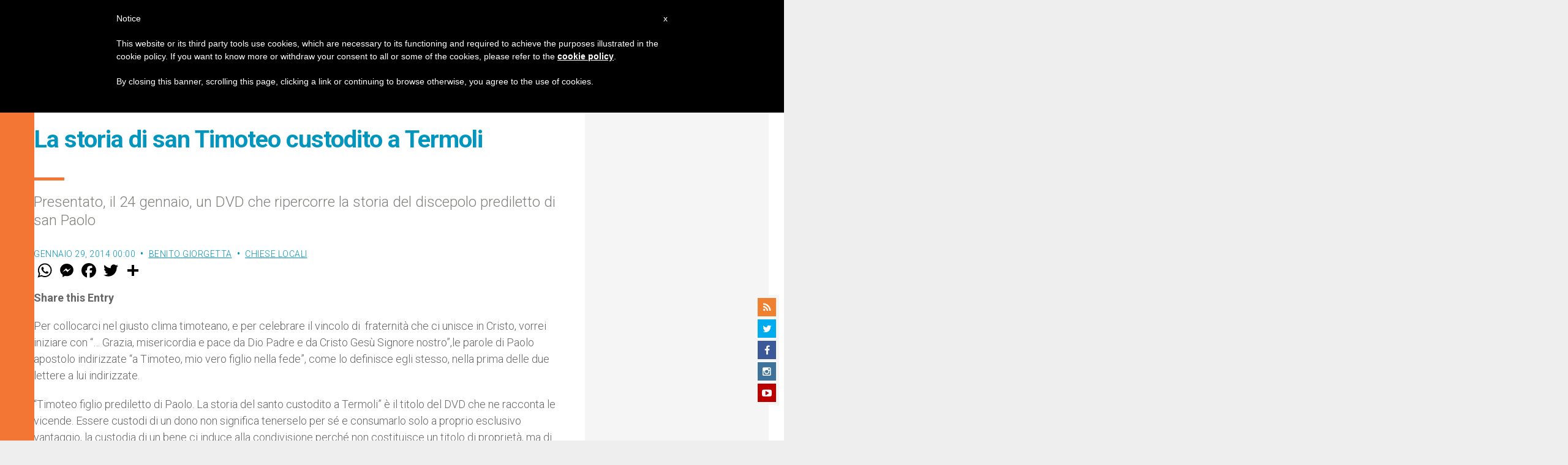

--- FILE ---
content_type: text/html; charset=utf-8
request_url: https://my.afrus.org/form/541315e8-9f60-47d7-baf8-b839fc661a79/renderDesign
body_size: 4077
content:
<!DOCTYPE html>
<html lang="en" style="overflow-y: auto">
<head>
  <meta charset="UTF-8" />
  <meta name="viewport" content="width=device-width, user-scalable=no, initial-scale=1.0">
  <title>Afrus</title>
  <link href="//cdnjs.cloudflare.com/ajax/libs/font-awesome/3.2.1/css/font-awesome.min.css" rel="stylesheet">
  <link href="https://fonts.googleapis.com/css?family=Roboto:100,300,400,500,700,900|Material+Icons" rel="stylesheet">
  <link rel="stylesheet" type="text/css" href="https://cdn.jsdelivr.net/npm/cookieconsent@3/build/cookieconsent.min.css" />

  <link rel="stylesheet" href="/form.css" />

  <script type="text/javascript">
    window.dataLayer = window.dataLayer || [];
    window.AfrusbaseUrl =  "https://my.afrus.org"
  </script>


  <!-- Global site tag (gtag.js) - Google Analytics -->
  <script async src="https://www.googletagmanager.com/gtag/js?id=null"></script>
  <script>
    function gtag(){dataLayer.push(arguments);}
    gtag('js', new Date());
    var url = window.location !== window.parent.location ? document.referrer : document.location.href
    gtag('config', 'null', {
      'page_path': url
    })
  </script>
    <!-- End Google Analytics -->


<script src="https://polyfill.io/v3/polyfill.min.js?features=Promise%2Ces6%2Ces5%2CURL%2CURLSearchParams"></script>
</head>
  <body>

  <style>
    .theme--light.application{
      background: transparent;
    }
    [v-cloak]{
      display: none;
    }
  </style>
    <div id="pf-container" data-id="541315e8-9f60-47d7-baf8-b839fc661a79" data-form="{
  &quot;id&quot;: 4750,
  &quot;name&quot;: &quot;Campaña artículos&quot;,
  &quot;test_mode&quot;: false,
  &quot;type&quot;: 2,
  &quot;frequency&quot;: null,
  &quot;content&quot;: null,
  &quot;title&quot;: {
    &quot;text_color&quot;: &quot;rgb(0, 0, 0)&quot;,
    &quot;text_align&quot;: &quot;center&quot;,
    &quot;font&quot;: &quot;Roboto&quot;,
    &quot;font_style&quot;: &quot;Normal&quot;,
    &quot;text_transform&quot;: &quot;None&quot;,
    &quot;text_decoration&quot;: &quot;None&quot;,
    &quot;font_size&quot;: 20,
    &quot;font_weight&quot;: &quot;600&quot;,
    &quot;font_line_height&quot;: 1.5,
    &quot;font_letter_spacing&quot;: 0,
    &quot;vertical_spacing&quot;: 13
  },
  &quot;description&quot;: {
    &quot;text_color&quot;: &quot;rgb(0, 0, 0)&quot;,
    &quot;text_align&quot;: &quot;center&quot;,
    &quot;font&quot;: &quot;Roboto&quot;,
    &quot;font_style&quot;: &quot;Normal&quot;,
    &quot;text_transform&quot;: &quot;None&quot;,
    &quot;text_decoration&quot;: &quot;None&quot;,
    &quot;font_size&quot;: 20,
    &quot;font_weight&quot;: 400,
    &quot;font_line_height&quot;: 1.3,
    &quot;font_letter_spacing&quot;: 0,
    &quot;vertical_spacing&quot;: 15
  },
  &quot;input_style&quot;: &quot;squareRounded&quot;,
  &quot;font_family&quot;: &quot;Roboto&quot;,
  &quot;background_color&quot;: &quot;rgb(2, 150, 190)&quot;,
  &quot;general_color&quot;: &quot;rgb(239, 207, 89)&quot;,
  &quot;button_color&quot;: &quot;rgb(233, 207, 108)&quot;,
  &quot;text_color&quot;: &quot;rgb(74,74,74)&quot;,
  &quot;border&quot;: false,
  &quot;border_color&quot;: null,
  &quot;border_size&quot;: null,
  &quot;border_radius&quot;: null,
  &quot;box_shadow&quot;: false,
  &quot;box_shadow_content&quot;: null,
  &quot;fields&quot;: {
    &quot;paulus_fields&quot;: [
      {
        &quot;id&quot;: 1,
        &quot;name&quot;: &quot;First Name&quot;,
        &quot;disabled&quot;: true,
        &quot;dbName&quot;: &quot;first_name&quot;,
        &quot;required&quot;: true,
        &quot;show&quot;: true
      },
      {
        &quot;id&quot;: 2,
        &quot;name&quot;: &quot;Last Name&quot;,
        &quot;disabled&quot;: true,
        &quot;dbName&quot;: &quot;last_name&quot;,
        &quot;required&quot;: true,
        &quot;show&quot;: true
      },
      {
        &quot;id&quot;: 3,
        &quot;name&quot;: &quot;Full Name&quot;,
        &quot;disabled&quot;: false,
        &quot;dbName&quot;: &quot;full_name&quot;,
        &quot;required&quot;: false,
        &quot;show&quot;: false
      },
      {
        &quot;id&quot;: 4,
        &quot;name&quot;: &quot;Treatment&quot;,
        &quot;disabled&quot;: false,
        &quot;dbName&quot;: &quot;treatment&quot;,
        &quot;required&quot;: false,
        &quot;show&quot;: false
      },
      {
        &quot;id&quot;: 5,
        &quot;name&quot;: &quot;Email&quot;,
        &quot;disabled&quot;: true,
        &quot;dbName&quot;: &quot;email&quot;,
        &quot;required&quot;: true,
        &quot;show&quot;: true
      },
      {
        &quot;id&quot;: 6,
        &quot;name&quot;: &quot;Phone&quot;,
        &quot;disabled&quot;: false,
        &quot;dbName&quot;: &quot;phone&quot;,
        &quot;required&quot;: false,
        &quot;show&quot;: true
      },
      {
        &quot;id&quot;: 7,
        &quot;name&quot;: &quot;Address&quot;,
        &quot;disabled&quot;: false,
        &quot;dbName&quot;: &quot;address&quot;,
        &quot;required&quot;: false,
        &quot;show&quot;: false
      },
      {
        &quot;id&quot;: 8,
        &quot;name&quot;: &quot;Gender&quot;,
        &quot;disabled&quot;: false,
        &quot;dbName&quot;: &quot;gender&quot;,
        &quot;required&quot;: false,
        &quot;show&quot;: false
      },
      {
        &quot;id&quot;: 9,
        &quot;name&quot;: &quot;Born Date&quot;,
        &quot;disabled&quot;: false,
        &quot;dbName&quot;: &quot;born_date&quot;,
        &quot;required&quot;: false,
        &quot;show&quot;: false
      },
      {
        &quot;id&quot;: 10,
        &quot;name&quot;: &quot;Document&quot;,
        &quot;disabled&quot;: false,
        &quot;dbName&quot;: &quot;documentation&quot;,
        &quot;required&quot;: false,
        &quot;show&quot;: false
      },
      {
        &quot;id&quot;: 11,
        &quot;name&quot;: &quot;Country&quot;,
        &quot;disabled&quot;: false,
        &quot;dbName&quot;: &quot;country&quot;,
        &quot;required&quot;: true,
        &quot;show&quot;: true
      },
      {
        &quot;id&quot;: 12,
        &quot;name&quot;: &quot;Organization&quot;,
        &quot;disabled&quot;: false,
        &quot;dbName&quot;: &quot;organization&quot;,
        &quot;required&quot;: false,
        &quot;show&quot;: false
      }
    ]
  },
  &quot;suggest_amounts&quot;: false,
  &quot;phrase_amounts&quot;: false,
  &quot;multi_currency&quot;: false,
  &quot;multi_language&quot;: false,
  &quot;chose_currency&quot;: false,
  &quot;status&quot;: 1,
  &quot;redirection_campaign&quot;: false,
  &quot;url_redirection_thanks&quot;: null,
  &quot;term&quot;: false,
  &quot;url_term&quot;: null,
  &quot;gtm_id&quot;: null,
  &quot;ga_id&quot;: null,
  &quot;fp_id&quot;: null,
  &quot;created_at&quot;: &quot;2023-06-16 22:49:45&quot;,
  &quot;updated_at&quot;: &quot;2024-02-10 22:14:11&quot;,
  &quot;deleted_at&quot;: null,
  &quot;organization_id&quot;: 1529,
  &quot;layout_id&quot;: 2,
  &quot;footer&quot;: null,
  &quot;height&quot;: null,
  &quot;is_ga_advanced&quot;: null,
  &quot;is_default&quot;: false,
  &quot;payment_methods&quot;: null,
  &quot;term2&quot;: false,
  &quot;url_term2&quot;: null,
  &quot;header_color&quot;: &quot;rgb(239, 207, 89)&quot;,
  &quot;frequency_selected&quot;: 2,
  &quot;security_text_color&quot;: null,
  &quot;wait_text_color&quot;: null,
  &quot;success_text_color&quot;: null,
  &quot;error_text_color&quot;: &quot;rgb(189, 40, 40)&quot;,
  &quot;write_amount&quot;: true,
  &quot;with_lead&quot;: false,
  &quot;value_term&quot;: false,
  &quot;value_term2&quot;: false,
  &quot;result_text_color&quot;: &quot;rgb(0, 0, 0)&quot;,
  &quot;hotjar_id&quot;: null,
  &quot;box_color&quot;: null,
  &quot;box_text_color&quot;: null,
  &quot;box_input_color&quot;: null,
  &quot;image_default&quot;: null,
  &quot;suggest_default&quot;: null,
  &quot;box_background_color&quot;: null,
  &quot;phrase_color&quot;: null,
  &quot;gaVersion&quot;: false,
  &quot;url_redirection_thanks2&quot;: null,
  &quot;url_redirection_thanks3&quot;: null,
  &quot;hybrid_mode&quot;: false,
  &quot;hybrid_active&quot;: false,
  &quot;with_languages&quot;: false,
  &quot;button&quot;: null,
  &quot;uuid&quot;: &quot;541315e8-9f60-47d7-baf8-b839fc661a79&quot;,
  &quot;measurement_id&quot;: null,
  &quot;apikey_protocol&quot;: null,
  &quot;mass_selected&quot;: 3,
  &quot;term_mandatory&quot;: false,
  &quot;term_mandatory2&quot;: false,
  &quot;recaptcha_required&quot;: null,
  &quot;url_thanks_mass_direct_debit&quot;: null,
  &quot;goal_id&quot;: null,
  &quot;widget_config&quot;: null,
  &quot;ga_config&quot;: null,
  &quot;fp_config&quot;: null,
  &quot;rd_station_workflow_uuid&quot;: null,
  &quot;countries&quot;: [
    {
      &quot;id&quot;: 7473,
      &quot;name&quot;: &quot;United States of America&quot;,
      &quot;iso2&quot;: &quot;US&quot;,
      &quot;iso3&quot;: &quot;USA&quot;,
      &quot;country&quot;: {
        &quot;id&quot;: 237,
        &quot;name&quot;: &quot;United States of America&quot;,
        &quot;iso2&quot;: &quot;US&quot;,
        &quot;iso3&quot;: &quot;USA&quot;
      },
      &quot;country_id&quot;: 237,
      &quot;default&quot;: true,
      &quot;frecuency_amount&quot;: [
        {
          &quot;id&quot;: 60693,
          &quot;default_amount_1&quot;: &quot;10.00&quot;,
          &quot;default_amount_2&quot;: &quot;50.00&quot;,
          &quot;default_amount_3&quot;: &quot;100.00&quot;,
          &quot;default_amount_4&quot;: &quot;200.00&quot;,
          &quot;default_amount&quot;: null,
          &quot;default_text_1&quot;: null,
          &quot;default_text_2&quot;: null,
          &quot;default_text_3&quot;: null,
          &quot;default_text_4&quot;: null,
          &quot;product_text_1&quot;: null,
          &quot;product_text_2&quot;: null,
          &quot;product_text_3&quot;: null,
          &quot;product_text_4&quot;: null,
          &quot;minimum_amount&quot;: &quot;5.00&quot;,
          &quot;frequency_id&quot;: 1,
          &quot;product_image_1&quot;: &quot;&quot;,
          &quot;product_image_2&quot;: &quot;&quot;,
          &quot;product_image_3&quot;: &quot;&quot;,
          &quot;product_image_4&quot;: &quot;&quot;,
          &quot;frequency&quot;: {
            &quot;id&quot;: 1,
            &quot;name&quot;: &quot;Once&quot;,
            &quot;value&quot;: &quot;ONCE&quot;
          }
        },
        {
          &quot;id&quot;: 60694,
          &quot;default_amount_1&quot;: &quot;10.00&quot;,
          &quot;default_amount_2&quot;: &quot;50.00&quot;,
          &quot;default_amount_3&quot;: &quot;100.00&quot;,
          &quot;default_amount_4&quot;: &quot;200.00&quot;,
          &quot;default_amount&quot;: null,
          &quot;default_text_1&quot;: null,
          &quot;default_text_2&quot;: null,
          &quot;default_text_3&quot;: null,
          &quot;default_text_4&quot;: null,
          &quot;product_text_1&quot;: null,
          &quot;product_text_2&quot;: null,
          &quot;product_text_3&quot;: null,
          &quot;product_text_4&quot;: null,
          &quot;minimum_amount&quot;: &quot;5.00&quot;,
          &quot;frequency_id&quot;: 2,
          &quot;product_image_1&quot;: &quot;&quot;,
          &quot;product_image_2&quot;: &quot;&quot;,
          &quot;product_image_3&quot;: &quot;&quot;,
          &quot;product_image_4&quot;: &quot;&quot;,
          &quot;frequency&quot;: {
            &quot;id&quot;: 2,
            &quot;name&quot;: &quot;Monthly&quot;,
            &quot;value&quot;: &quot;MONTHLY&quot;
          }
        }
      ],
      &quot;gateway_currency_id&quot;: 1,
      &quot;language&quot;: {
        &quot;id&quot;: 6894,
        &quot;language_code&quot;: &quot;EN&quot;,
        &quot;title&quot;: &quot;&quot;,
        &quot;description&quot;: &quot;Support Zenit&#39;s mission so that it can continue to inform the world!&quot;,
        &quot;footer&quot;: &quot;With your donation you make a difference&quot;,
        &quot;next_button_text&quot;: &quot;DONATE NOW!&quot;,
        &quot;button_text&quot;: &quot;DONATE NOW!&quot;,
        &quot;monthly&quot;: &quot;Monthly&quot;,
        &quot;unique&quot;: &quot;Once&quot;,
        &quot;yearly&quot;: &quot;Yearly&quot;,
        &quot;terms&quot;: &quot;Terms &amp; Conditions&quot;,
        &quot;terms2&quot;: &quot;Terms &amp; Conditions&quot;,
        &quot;private_donation&quot;: null,
        &quot;unique_description&quot;: null,
        &quot;monthly_description&quot;: null,
        &quot;yearly_description&quot;: null,
        &quot;hybrid_text&quot;: &quot;I want to donate&quot;
      },
      &quot;currency&quot;: {
        &quot;minimum_amount&quot;: &quot;0.50&quot;,
        &quot;currency_id&quot;: 147,
        &quot;name&quot;: &quot;US Dollar&quot;,
        &quot;code&quot;: &quot;USD&quot;,
        &quot;symbol&quot;: &quot;$&quot;
      }
    }
  ],
  &quot;campaigns&quot;: [
    {
      &quot;id&quot;: 2268,
      &quot;name&quot;: &quot;Campaña artículos&quot;,
      &quot;public_name&quot;: &quot;Campaña artículos&quot;,
      &quot;description&quot;: null,
      &quot;amount_goal&quot;: null,
      &quot;custom_fields&quot;: {},
      &quot;status&quot;: 1,
      &quot;created_at&quot;: &quot;2023-06-16 22:48:44&quot;,
      &quot;updated_at&quot;: &quot;2023-06-16 22:49:03&quot;,
      &quot;deleted_at&quot;: null,
      &quot;organization_id&quot;: 1529,
      &quot;is_default&quot;: false,
      &quot;salesforce_id&quot;: null,
      &quot;campaign_type&quot;: 1,
      &quot;campaign_image&quot;: null,
      &quot;campaign_description&quot;: null,
      &quot;campaign_form_base_id&quot;: null,
      &quot;user_id&quot;: 715,
      &quot;campaign_cover_image&quot;: null,
      &quot;peer_to_peer_user_id&quot;: null,
      &quot;cost&quot;: null,
      &quot;end_date&quot;: null,
      &quot;thank_you_page_type&quot;: null,
      &quot;thank_you_landing_id&quot;: null,
      &quot;thank_you_experience_id&quot;: null,
      &quot;current_widget_version_id&quot;: null,
      &quot;pivot&quot;: {
        &quot;campaign_id&quot;: 2268,
        &quot;form_id&quot;: 4750
      }
    }
  ],
  &quot;gateways&quot;: [
    {
      &quot;id&quot;: 261,
      &quot;created_at&quot;: &quot;2022-10-20 00:43:26&quot;,
      &quot;updated_at&quot;: &quot;2024-08-09 20:05:37&quot;,
      &quot;deleted_at&quot;: null,
      &quot;gateway_id&quot;: 1,
      &quot;organization_id&quot;: 1529,
      &quot;config&quot;: null,
      &quot;gateway&quot;: {
        &quot;id&quot;: 1,
        &quot;name&quot;: &quot;Stripe&quot;,
        &quot;url&quot;: &quot;https://stripe.com/&quot;,
        &quot;created_at&quot;: &quot;2019-06-09 07:22:54&quot;,
        &quot;updated_at&quot;: &quot;2021-05-02 03:54:00&quot;,
        &quot;deleted_at&quot;: null,
        &quot;payment_methods&quot;: {
          &quot;data&quot;: [
            &quot;card&quot;,
            &quot;bank&quot;,
            &quot;oxxo&quot;
          ]
        },
        &quot;info&quot;: [
          &quot;ONCE_PAYMENT&quot;,
          &quot;RECURRENT_PAYMENT&quot;,
          &quot;CANCEL_SUBSCRIPTION&quot;,
          &quot;EDIT_SUBSCRIPTION&quot;,
          &quot;EDIT_SUBSCRIPTION_PAYMENT_DATE&quot;,
          &quot;REFUND_CHARGE&quot;,
          &quot;CARD_PAYMENT&quot;,
          &quot;BANK_PAYMENT&quot;,
          &quot;CANCEL_SUBSCRIPTION_AT_END&quot;,
          &quot;WEBHOOK&quot;,
          &quot;MANUAL_ONE_PAYMENT&quot;,
          &quot;MANUAL_SUBSCRIPTION&quot;
        ],
        &quot;rules&quot;: {
          &quot;public_key&quot;: &quot;required|string&quot;,
          &quot;secret_key&quot;: &quot;required|string&quot;,
          &quot;product_id&quot;: &quot;required|string&quot;
        }
      },
      &quot;api_keys&quot;: {
        &quot;secret_key&quot;: &quot;*******************************************************************************************************xdEy&quot;,
        &quot;public_key&quot;: &quot;pk_live_51PLV4XAQaKGoTLQ2ale1WvJhwrl13PtM1elBuFh9hWJYN8sD6SXseay1c7nZ7zlpfwUlUshCE8cmepwCtSZGSXny004gb5Afud&quot;,
        &quot;product_id&quot;: &quot;prod_QZqkt64TDMAgfp&quot;,
        &quot;signature_webhook&quot;: &quot;whsec_LxI1Nsk2M6sHVjQ88tlxrxUvKt1G8v8o&quot;
      },
      &quot;pivot&quot;: {
        &quot;gateway_organization_id&quot;: 261,
        &quot;form_id&quot;: 4750,
        &quot;id&quot;: 96357,
        &quot;payment_methods&quot;: {
          &quot;data&quot;: [
            &quot;card&quot;
          ],
          &quot;frequency_id&quot;: 1
        }
      },
      &quot;isAfrusEngine&quot;: false
    },
    {
      &quot;id&quot;: 261,
      &quot;created_at&quot;: &quot;2022-10-20 00:43:26&quot;,
      &quot;updated_at&quot;: &quot;2024-08-09 20:05:37&quot;,
      &quot;deleted_at&quot;: null,
      &quot;gateway_id&quot;: 1,
      &quot;organization_id&quot;: 1529,
      &quot;config&quot;: null,
      &quot;gateway&quot;: {
        &quot;id&quot;: 1,
        &quot;name&quot;: &quot;Stripe&quot;,
        &quot;url&quot;: &quot;https://stripe.com/&quot;,
        &quot;created_at&quot;: &quot;2019-06-09 07:22:54&quot;,
        &quot;updated_at&quot;: &quot;2021-05-02 03:54:00&quot;,
        &quot;deleted_at&quot;: null,
        &quot;payment_methods&quot;: {
          &quot;data&quot;: [
            &quot;card&quot;,
            &quot;bank&quot;,
            &quot;oxxo&quot;
          ]
        },
        &quot;info&quot;: [
          &quot;ONCE_PAYMENT&quot;,
          &quot;RECURRENT_PAYMENT&quot;,
          &quot;CANCEL_SUBSCRIPTION&quot;,
          &quot;EDIT_SUBSCRIPTION&quot;,
          &quot;EDIT_SUBSCRIPTION_PAYMENT_DATE&quot;,
          &quot;REFUND_CHARGE&quot;,
          &quot;CARD_PAYMENT&quot;,
          &quot;BANK_PAYMENT&quot;,
          &quot;CANCEL_SUBSCRIPTION_AT_END&quot;,
          &quot;WEBHOOK&quot;,
          &quot;MANUAL_ONE_PAYMENT&quot;,
          &quot;MANUAL_SUBSCRIPTION&quot;
        ],
        &quot;rules&quot;: {
          &quot;public_key&quot;: &quot;required|string&quot;,
          &quot;secret_key&quot;: &quot;required|string&quot;,
          &quot;product_id&quot;: &quot;required|string&quot;
        }
      },
      &quot;api_keys&quot;: {
        &quot;secret_key&quot;: &quot;*******************************************************************************************************xdEy&quot;,
        &quot;public_key&quot;: &quot;pk_live_51PLV4XAQaKGoTLQ2ale1WvJhwrl13PtM1elBuFh9hWJYN8sD6SXseay1c7nZ7zlpfwUlUshCE8cmepwCtSZGSXny004gb5Afud&quot;,
        &quot;product_id&quot;: &quot;prod_QZqkt64TDMAgfp&quot;,
        &quot;signature_webhook&quot;: &quot;whsec_LxI1Nsk2M6sHVjQ88tlxrxUvKt1G8v8o&quot;
      },
      &quot;pivot&quot;: {
        &quot;gateway_organization_id&quot;: 261,
        &quot;form_id&quot;: 4750,
        &quot;id&quot;: 96358,
        &quot;payment_methods&quot;: {
          &quot;data&quot;: [
            &quot;card&quot;
          ],
          &quot;frequency_id&quot;: 2
        }
      },
      &quot;isAfrusEngine&quot;: false
    }
  ],
  &quot;customFields&quot;: [],
  &quot;docs&quot;: [],
  &quot;frequencies&quot;: [
    {
      &quot;id&quot;: 1,
      &quot;name&quot;: &quot;Once&quot;,
      &quot;value&quot;: &quot;ONCE&quot;,
      &quot;description&quot;: &quot;one-time payment&quot;,
      &quot;created_at&quot;: &quot;2020-07-06 19:35:58&quot;,
      &quot;updated_at&quot;: &quot;2020-07-06 19:35:58&quot;,
      &quot;pivot&quot;: {
        &quot;frequency_id&quot;: 1,
        &quot;form_id&quot;: 4750
      }
    },
    {
      &quot;id&quot;: 2,
      &quot;name&quot;: &quot;Monthly&quot;,
      &quot;value&quot;: &quot;MONTHLY&quot;,
      &quot;description&quot;: &quot;monthly recurring payment&quot;,
      &quot;created_at&quot;: &quot;2020-07-06 19:35:58&quot;,
      &quot;updated_at&quot;: &quot;2020-07-06 19:35:58&quot;,
      &quot;pivot&quot;: {
        &quot;frequency_id&quot;: 2,
        &quot;form_id&quot;: 4750
      }
    }
  ],
  &quot;organization&quot;: {
    &quot;id&quot;: 1529,
    &quot;logo&quot;: null,
    &quot;country_id&quot;: 237,
    &quot;country&quot;: {
      &quot;id&quot;: 237,
      &quot;iso2&quot;: &quot;US&quot;,
      &quot;iso3&quot;: &quot;USA&quot;
    }
  },
  &quot;gatewaysNames&quot;: [
    &quot;Stripe&quot;
  ],
  &quot;request_uuid&quot;: &quot;b272b3db-66ac-43ea-8f8e-be8f98502e3e&quot;
}" data-token=undefined data-lead="&quot;&quot;"></div>

            <script id="stripe-js" src="https://js.stripe.com/v3/" async></script>


          <script src="https://cdn.jsdelivr.net/npm/cq-prolyfill@0.4.0/cq-prolyfill.min.js"></script>

          <script type="text/javascript" src="/js/iframeResizer.contentWindow.min.js"></script>
    <script type="text/javascript" src="/js/axios.min.js"></script>
    <script type="text/javascript" src="/js/jquery.min.js"></script>


    <script>
      var STRIPE = window.Stripe
      var PAGARME = window.pagarme
      var axios = window.axios
      var siteKey = "6Le6amEmAAAAAO0ojo4rd_bU9YP5D5-Cxy5NY_GS"
    </script>
      <script>
        var captcha = false
      </script>
      <script type="text/javascript" src="/templates/embed/js/main.js"></script>
  <script src="https://www.google.com/recaptcha/api.js"></script>
</body>
</html>


--- FILE ---
content_type: text/html; charset=utf-8
request_url: https://www.google.com/recaptcha/api2/aframe
body_size: -112
content:
<!DOCTYPE HTML><html><head><meta http-equiv="content-type" content="text/html; charset=UTF-8"></head><body><script nonce="T1tsmbHN6HHVPL9ntsw--A">/** Anti-fraud and anti-abuse applications only. See google.com/recaptcha */ try{var clients={'sodar':'https://pagead2.googlesyndication.com/pagead/sodar?'};window.addEventListener("message",function(a){try{if(a.source===window.parent){var b=JSON.parse(a.data);var c=clients[b['id']];if(c){var d=document.createElement('img');d.src=c+b['params']+'&rc='+(localStorage.getItem("rc::a")?sessionStorage.getItem("rc::b"):"");window.document.body.appendChild(d);sessionStorage.setItem("rc::e",parseInt(sessionStorage.getItem("rc::e")||0)+1);localStorage.setItem("rc::h",'1764242001288');}}}catch(b){}});window.parent.postMessage("_grecaptcha_ready", "*");}catch(b){}</script></body></html>

--- FILE ---
content_type: application/javascript
request_url: https://it.zenit.org/wp-content/themes/wp-prosperity/js/functions.js?ver=2.6.1
body_size: 2119
content:
/**
 * Functionality specific to theme.
 *
 * Provides helper functions to enhance the theme experience.
 */

(function($){

	// Superfish
	jQuery('ul.nav-menu').superfish({ 
		delay:	100,							// delay on mouseout 
		animation:	{opacity:'show', height:'show'},	// fade-in and slide-down animation 
		speed:	'fast',						// speed of the opening animation. Equivalent to second parameter of jQuery's .animate() method
		speedOut:	'fast',						// speed of the closing animation. Equivalent to second parameter of jQuery's .animate() method
		cssArrows:	false							// disable generation of arrow mark-up
	});

	// Add active class for toggles and accordions
	jQuery('.toggle-panel').on('show.bs.collapse', function (e) {
		jQuery(e.target).prev('.toggle-heading').find('.toggle-toggle').addClass('active');
	});

	// Remove active class for toggles and accordions
	jQuery('.toggle-panel').on('hide.bs.collapse', function (e) {
		jQuery(this).find('.toggle-toggle').not($(e.target)).removeClass('active');
	});

	// Button to display search form
	jQuery(".search-button").click(function(){
		jQuery(".topnav-search").slideToggle("fast");
		jQuery(this).toggleClass("active");
		return false;
	});

	// Tooltips
	jQuery("[data-toggle='tooltip']").tooltip();

	// Open external links in new window
	jQuery('a[rel*=external]').click(function() {
		window.open(this.href);
		return false;
	});

	// Scroll to top link 
	jQuery(document).ready(function() {
		var offset = 220;
		var duration = 500;
		jQuery(window).scroll(function() {
			if (jQuery(this).scrollTop() > offset) {
				jQuery('#backtotop').fadeIn(duration);
			} else {
				jQuery('#backtotop').fadeOut(duration);
			}
		});
		jQuery('#backtotop').click(function(event) {
			event.preventDefault();
			jQuery('html, body').animate({scrollTop: 0}, duration);
			return false;
		})
	});

	// Isotope Filter / Infinite Scroll for Standard Blog
	jQuery(document).ready(function() {
		var $blogcontainer = jQuery('.blog-container');
		$blogcontainer.imagesLoaded(function(){
			$blogcontainer.isotope({
				layoutMode: 'fitRows',
 				itemSelector : 'article',
			});
		});
		jQuery('.blog-option-set a').click(function(){
  			var selector = jQuery(this).attr('data-filter');
  			$blogcontainer.isotope({ filter: selector });
			return false;
		});
		var $optionSets = jQuery('.blog-option-set'),
		$optionLinks = $optionSets.find('a'); 
		$optionLinks.click(function(){
			var $this = jQuery(this);
			if ( $this.hasClass('selected') ) {
				return false;
			}
			var $optionSet = $this.parents('.blog-option-set');
			$optionSet.find('.selected').removeClass('selected');
			$this.addClass('selected'); 
		});
		$blogcontainer.infinitescroll({
			nextSelector: "#next-posts a",
			navSelector: "#next-posts a",
			itemSelector: ".post",
			contentSelector: ".blog-container",
			behavior: "twitter",
			loading: {
				msgText: "Loading More Entries",
				finishedMsg: "All Entries Loaded"
			},
		},
		function( newElements ) {
			var $newElems = jQuery(newElements).css({ opacity: 0 });
			$newElems.imagesLoaded(function(){
				// show elems now they're ready
				$newElems.animate({ opacity: 1 });
				$blogcontainer.isotope( 'appended', jQuery( $newElems ) );
			});
		});
	});

	// Isotope Filter / Infinite Scroll for Portfolio
	jQuery(document).ready(function() {
		var $portfoliocontainer = jQuery('.portfolio-container');
		$portfoliocontainer.imagesLoaded(function(){
			$portfoliocontainer.isotope({
				layoutMode: 'sloppyMasonry',
				itemSelector : 'article',
			});
		});
		jQuery('.portfolio-option-set a').click(function(){
			var selector = jQuery(this).attr('data-filter');
			$portfoliocontainer.isotope({ filter: selector });
			return false;
		});
		var $optionSets = jQuery('.portfolio-option-set'),
		$optionLinks = $optionSets.find('a'); 
		$optionLinks.click(function(){
			var $this = jQuery(this);
			if ( $this.hasClass('selected') ) {
				return false;
			}
			var $optionSet = $this.parents('.portfolio-option-set');
			$optionSet.find('.selected').removeClass('selected');
			$this.addClass('selected'); 
		});
		$portfoliocontainer.infinitescroll({
			nextSelector: "#next-posts a",
			navSelector: "#next-posts a",
			itemSelector: ".post",
			contentSelector: ".portfolio-container",
			behavior: "twitter",
			loading: {
				msgText: "Loading More Entries",
				finishedMsg: "All Entries Loaded"
			},
		},
		function( newElements ) {
			var $newElems = jQuery(newElements).css({ opacity: 0 });
			$newElems.imagesLoaded(function(){
				// show elems now they're ready
				$newElems.animate({ opacity: 1 });
				$portfoliocontainer.isotope( 'appended', jQuery( $newElems ) );
			});
		});
	});

	// Isotope Filter / Infinite Scroll for Masonry Blog
	jQuery(document).ready(function() {
		var $masonrycontainer = jQuery('.masonry-container');
		$masonrycontainer.imagesLoaded(function(){
			$masonrycontainer.isotope({
				layoutMode: 'sloppyMasonry',
				itemSelector : 'article',
			});
		});
		jQuery('.masonry-option-set a').click(function(){
			var selector = jQuery(this).attr('data-filter');
			$masonrycontainer.isotope({ filter: selector });
			return false;
		});
		var $optionSets = jQuery('.masonry-option-set'),
		$optionLinks = $optionSets.find('a'); 
		$optionLinks.click(function(){
			var $this = jQuery(this);
			if ( $this.hasClass('selected') ) {
				return false;
			}
			var $optionSet = $this.parents('.masonry-option-set');
			$optionSet.find('.selected').removeClass('selected');
			$this.addClass('selected'); 
		});
		$masonrycontainer.infinitescroll({
			nextSelector: "#next-posts a",
			navSelector: "#next-posts a",
			itemSelector: ".post",
			contentSelector: ".masonry-container",
			behavior: "twitter",
			loading: {
				msgText: "Loading More Entries",
				finishedMsg: "All Entries Loaded"
			},
		},
		function( newElements ) {
			var $newElems = jQuery(newElements).css({ opacity: 0 });
			$newElems.imagesLoaded(function(){
				// show elems now they're ready
				$newElems.animate({ opacity: 1 });
				$masonrycontainer.isotope( 'appended', jQuery( $newElems ) );
			});
		});
	});

	// Gallery Slider
	jQuery(document).ready(function() {
		jQuery('.galleryslider .flexslider').flexslider({
			animationLoop:true,
			animationSpeed:500,
			animation:'slide',
			slideshow: true,
			controlNav: 'thumbnails',
			smoothHeight:true,
			useCSS:false,
			pauseOnAction: true,
			pauseOnHover: true,
		});
	});

	// PostSlide Shortcode
	jQuery(document).ready(function() {
		jQuery('.postslider .flexslider').flexslider({
			animationLoop:true,
			animationSpeed:300,
			animation:'slide',
			slideshow: false,
			controlNav: true,
			smoothHeight:true,
			useCSS:false,
			pauseOnAction: true,
			pauseOnHover: true,
		});
	});


	// Fixed Navigation
	jQuery(document).ready(function() {
		jQuery(window).scroll(function() {
			var yPos = ( jQuery(window).scrollTop() );
			if(yPos > 200) { // show fixed nav bar after screen has scrolled down 200px from the top
				jQuery(".nav-fixed").fadeIn('fast');
			} else {
				jQuery(".nav-fixed").fadeOut('fast');
			}
		});
	});


	// Menu toggle for mobile devices - top navbar.
	(function(){
		var nav = $('.nav-primary'), button, menu;
		if ( ! nav )
			return;

		button = nav.find( '.menu-toggle' );
		if ( ! button )
			return;

		// Hide button if menu is missing or empty.
		menu = nav.find( '#topnav' );
		if ( ! menu || ! menu.children().length ) {
			button.hide();
			return;
		}

		jQuery( '.nav-primary .menu-toggle' ).on( 'click.themebeagle', function() {
			nav.toggleClass( 'toggled-on', 300 );
		} );

	})();

	jQuery('.menu-item-has-children').click(function () {
		jQuery(this).parent().toggleClass( 'shownav', 300 );
	});


	// Menu toggle for mobile devices - header nav bar.
	(function() {
		var nav = $( '.nav-secondary' ), button, menu;
		if ( ! nav )
			return;

		button = nav.find( '.menu-toggle' );
		if ( ! button )
			return;

		// Hide button if menu is missing or empty.
		menu = nav.find( '#secnav' );
		if ( ! menu || ! menu.children().length ) {
			button.hide();
			return;
		}

		jQuery( '.nav-secondary .menu-toggle' ).on( 'click.themebeagle', function() {
			nav.toggleClass( 'toggled-on', 300 );
		});

	})();


	// Menu toggle for mobile devices - fixed nav bar.
	(function() {
		var nav = $( '.nav-fixed' ), button, menu;
		if ( ! nav )
			return;

		button = nav.find( '.menu-toggle' );
		if ( ! button )
			return;

		// Hide button if menu is missing or empty.
		menu = nav.find( '#fixednav' );
		if ( ! menu || ! menu.children().length ) {
			button.hide();
			return;
		}

		jQuery( '.nav-fixed .menu-toggle' ).on( 'click.themebeagle', function() {
			nav.toggleClass( 'toggled-on', 300 );
		});

	})();


	jQuery(document).ready(function() {

		// adding Active class to first selected tab and show
		jQuery("ul.nav-tabs-widget li:first").addClass("active").show();

		// adding Active class to first selected tab and show
		jQuery(".tab-content-widget .tab-pane:first").addClass("in active").show();

		// adding Active class to first selected tab and show
		jQuery(".tabs-top ul.nav-tabs li:first").addClass("active").show(); 

		// adding Active class to first selected tab and show
		jQuery(".tabs-top div.tab-pane:first").addClass("in active").show();

		// adding Active class to first selected tab and show
		jQuery(".tabs-left ul.nav-tabs li:first").addClass("active").show(); 

		// adding Active class to first selected tab and show
		jQuery(".tabs-left div.tab-pane:first").addClass("in active").show(); 
	});

	// These are functions only for the theme demo
	jQuery(".nav-menu .darkheader").click(function(){
		jQuery('body').addClass('darkheader');
		return false;
	});
	jQuery(".nav-menu .lightheader").click(function(){
		jQuery('body').removeClass('darkheader');
		return false;
	});
	jQuery(".nav-menu .unboxed").click(function(){
		jQuery('body').addClass('unboxed');
		return false;
	});
	jQuery(".nav-menu .boxed").click(function(){
		jQuery('body').removeClass('unboxed');
		return false;
	});
	jQuery(".nav-menu .thumb-left").click(function(){
		jQuery('.standard-blog article.post').addClass('thumbs-left');
		jQuery('.standard-blog article.post').removeClass('thumbs-right');
		return false;
	});
	jQuery(".nav-menu .thumb-right").click(function(){
		jQuery('.standard-blog article.post').addClass('thumbs-right');
		jQuery('.standard-blog article.post').removeClass('thumbs-left');
		return false;
	});
	jQuery(".nav-menu .thumb-top").click(function(){
		jQuery('.standard-blog article.post').removeClass('thumbs-right');
		jQuery('.standard-blog article.post').removeClass('thumbs-left');
		return false;
	});
	// End theme demo functions

	jQuery(document).ready(function($) {
		jQuery(".woocommerce ul.products li.product a img, .woocommerce-page ul.products li.product a img").wrap("<div class='product-image-box'></div>");
		jQuery(".widget img.large-thumbnail, .widget img.medium-thumbnail").wrap("<div class='product-image-box'></div>");
		jQuery(".woocommerce ul.products li.product .onsale, .woocommerce-page ul.products li.product .onsale").each(function() { 
			var item = jQuery(this); 
			item.prependTo(item.parent().find(".product-image-box")); 
		});
	});

	// Recipe Print Funtion
	jQuery(document).ready(function(e) {
		jQuery('#recipeprint').on('click', function(e)  {
			jQuery('.recipe-info').printThis({
				exclude: ['hr', '.recipeprint', '.recipe-image', '.recipe-credit' ],
				include: ['.recipeprintlink' ]
			});
			return false;
		}); 
	});

})(jQuery);